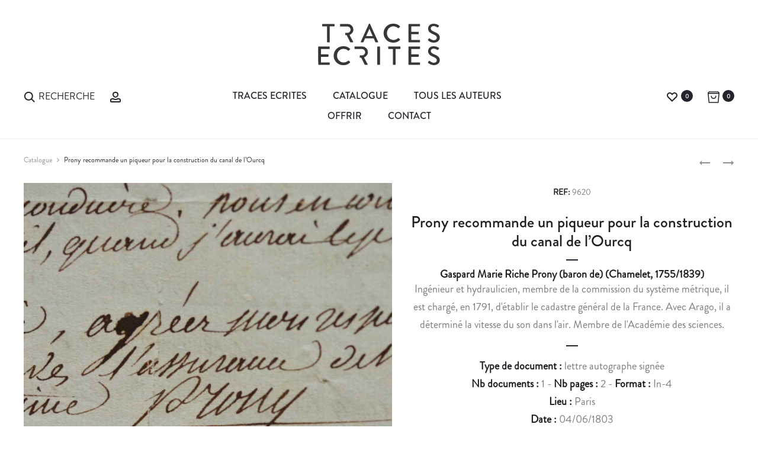

--- FILE ---
content_type: application/javascript; charset=utf-8
request_url: https://www.traces-ecrites.com/wp-content/cache/min/1/wp-content/themes/traces-ecrites/js/owl2row.js?ver=1758570122
body_size: 687
content:
(function($,window,document,undefined){Owl2row=function(scope){this.owl=scope;this.owl.options=$.extend({},Owl2row.Defaults,this.owl.options);this.handlers={'initialize.owl.carousel':$.proxy(function(e){if(this.owl.settings.owl2row){this.build2row(this)}},this)};this.owl.$element.on(this.handlers)};Owl2row.Defaults={owl2row:!1,owl2rowTarget:'item',owl2rowContainer:'owl2row-item',owl2rowDirection:'utd'};Owl2row.prototype.build2row=function(thisScope){var carousel=$(thisScope.owl.$element);var carouselItems=carousel.find('.'+thisScope.owl.options.owl2rowTarget);var aEvenElements=[];var aOddElements=[];$.each(carouselItems,function(index,item){if(index%2===0){aEvenElements.push(item)}else{aOddElements.push(item)}});carousel.empty();switch(thisScope.owl.options.owl2rowDirection){case 'ltr':thisScope.leftToright(thisScope,carousel,carouselItems);break;default:thisScope.upTodown(thisScope,aEvenElements,aOddElements,carousel)}};Owl2row.prototype.leftToright=function(thisScope,carousel,carouselItems){var o2wContainerClass=thisScope.owl.options.owl2rowContainer;var owlMargin=thisScope.owl.options.margin;var carouselItemsLength=carouselItems.length;var firsArr=[];var secondArr=[];if(carouselItemsLength%2===1){carouselItemsLength=((carouselItemsLength-1)/2)+1}else{carouselItemsLength=carouselItemsLength/2}
$.each(carouselItems,function(index,item){if(index<carouselItemsLength){firsArr.push(item)}else{secondArr.push(item)}});$.each(firsArr,function(index,item){var rowContainer=$('<div class="'+o2wContainerClass+'"/>');var firstRowElement=firsArr[index];firstRowElement.style.marginBottom=owlMargin+'px';rowContainer.append(firstRowElement).append(secondArr[index]);carousel.append(rowContainer)})};Owl2row.prototype.upTodown=function(thisScope,aEvenElements,aOddElements,carousel){var o2wContainerClass=thisScope.owl.options.owl2rowContainer;var owlMargin=thisScope.owl.options.margin;$.each(aEvenElements,function(index,item){var rowContainer=$('<div class="'+o2wContainerClass+'"/>');var evenElement=aEvenElements[index];evenElement.style.marginBottom=owlMargin+'px';rowContainer.append(evenElement).append(aOddElements[index]);carousel.append(rowContainer)})};Owl2row.prototype.destroy=function(){var handler,property;for(handler in this.handlers){this.owl.dom.$el.off(handler,this.handlers[handler])}
for(property in Object.getOwnPropertyNames(this)){typeof this[property]!=='function'&&(this[property]=null)}};$.fn.owlCarousel.Constructor.Plugins.owl2row=Owl2row})(window.Zepto||window.jQuery,window,document)

--- FILE ---
content_type: application/javascript; charset=utf-8
request_url: https://www.traces-ecrites.com/wp-content/cache/min/1/wp-content/plugins/sober-addons/assets/js/shortcodes.js?ver=1758570120
body_size: 2257
content:
jQuery(document).ready(function($){'use strict';$('.sober-product-grid.filterable.filter-type-isotope ul.products').each(function(){var $grid=$(this);$grid.imagesLoaded().always(function(){$grid.isotope({itemSelector:'.product',transitionDuration:700,layoutMode:'fitRows',isOriginLeft:!(soberData&&soberData.isRTL&&soberData.isRTL=='1')})})});$('.sober-product-grid.filterable').on('click','.filter li',function(e){e.preventDefault();var $this=$(this),$grid=$this.closest('.sober-product-grid'),$products=$grid.find('.products');if($this.hasClass('active')){return}
$this.addClass('active').siblings('.active').removeClass('active');if($grid.hasClass('filter-type-isotope')){$products.isotope({filter:$this.data('filter')})}else{var filter=$this.attr('data-filter'),$container=$grid.find('.products-grid');filter=filter.replace(/\./g,'');filter=filter.replace(/product_cat-/g,'');var data={columns:$grid.data('columns'),per_page:$grid.data('per_page'),load_more:$grid.data('load_more'),type:'',nonce:$grid.data('nonce')};if($grid.hasClass('filter-by-group')){data.type=filter}else{data.category=filter}
$grid.addClass('loading');wp.ajax.send('sober_load_products',{data:data,success:function(response){$grid.removeClass('loading');$(response).find('ul.products > li').addClass('product');$container.children('div.woocommerce, .load-more').remove();$container.append(response)}})}});$(document.body).on('click','.ajax-load-products',function(e){e.preventDefault();var $el=$(this),page=$el.data('page');if($el.hasClass('loading')){return}
$el.addClass('loading');wp.ajax.send('sober_load_products',{data:{page:page,columns:$el.data('columns'),per_page:$el.data('per_page'),category:$el.data('category'),type:$el.data('type'),nonce:$el.data('nonce')},success:function(data){$el.data('page',page+1).attr('page',page+1);$el.removeClass('loading');var $data=$(data),$products=$data.find('ul.products > li'),$button=$data.find('.ajax-load-products'),$container=$el.closest('.sober-products'),$grid=$container.find('ul.products');$products.addClass('product');if($products.length){if($container.hasClass('filter-type-isotope')){$grid.append($products).isotope('appended',$products);$products.imagesLoaded().progress(function(){$grid.isotope('layout')})}else{$products.hide().css('opacity',0);$grid.append($products);$products.slideDown('slow').animate({opacity:1},'slow')}
if($button.length){$el.replaceWith($button)}else{$el.slideUp()}}}})});$('.sober-product-carousel').each(function(){var $carousel=$(this),columns=parseInt($carousel.data('columns'),10),autoplay=parseInt($carousel.data('autoplay'),10);autoplay=autoplay===0?!1:autoplay;$carousel.find('ul.products').addClass('owl-carousel').owlCarousel({items:columns,autoplay:!!autoplay,autoplayTimeout:autoplay,pagination:!0,navigation:!1,slideSpeed:300,paginationSpeed:500,responsive:{0:{items:1},360:{items:2},767:{items:columns}}})});$('.sober-countdown').each(function(){var $el=$(this),$timers=$el.find('.timers'),output='';$timers.countdown($timers.data('date'),function(event){output='';var day=event.strftime('%D');for(var i=0;i<day.length;i++){output+='<span>'+day[i]+'</span>'}
$timers.find('.day').html(output);output='';var hour=event.strftime('%H');for(i=0;i<hour.length;i++){output+='<span>'+hour[i]+'</span>'}
$timers.find('.hour').html(output);output='';var minu=event.strftime('%M');for(i=0;i<minu.length;i++){output+='<span>'+minu[i]+'</span>'}
$(this).find('.min').html(output);output='';var secs=event.strftime('%S');for(i=0;i<secs.length;i++){output+='<span>'+secs[i]+'</span>'}
$timers.find('.secs').html(output)})});$('.sober-banner-grid-5').each(function(){var $items=$(this).children(),chucks=[];$items.each(function(){var $item=$(this);$item.css('background-image',function(){return'url('+$item.find('img').attr('src')+')'})});for(var i=0;i<$items.length;i+=5){var chuck=$items.splice(i,i+5),$chuck=$(chuck);$chuck.wrapAll('<div class="banners-wrap"/>');$chuck.filter(':lt(2)').wrapAll('<div class="banners banners-column-1"/>');$chuck.filter(':eq(2)').wrapAll('<div class="banners banners-column-2"/>');$chuck.filter(':gt(2)').wrapAll('<div class="banners banners-column-3"/>');chucks.push(chuck)}});$('.sober-chart').circleProgress({emptyFill:'rgba(0,0,0,0)',startAngle:-Math.PI/2});$(document.body).on('click','.sober-message-box .close',function(e){e.preventDefault();$(this).parent().fadeOut('slow')});$('.sober-map').each(function(){var $map=$(this),latitude=$map.data('lat'),longitude=$map.data('lng'),zoom=$map.data('zoom'),marker_icon=$map.data('marker'),info=$map.html();var mapOptions={zoom:zoom,scrollwheel:!1,navigationControl:!0,mapTypeControl:!1,scaleControl:!1,draggable:!0,center:new google.maps.LatLng(latitude,longitude),mapTypeId:google.maps.MapTypeId.ROADMAP};switch($map.data('color')){case 'grey':mapOptions.styles=[{"featureType":"water","elementType":"geometry","stylers":[{"color":"#e9e9e9"},{"lightness":17}]},{"featureType":"landscape","elementType":"geometry","stylers":[{"color":"#f5f5f5"},{"lightness":20}]},{"featureType":"road.highway","elementType":"geometry.fill","stylers":[{"color":"#ffffff"},{"lightness":17}]},{"featureType":"road.highway","elementType":"geometry.stroke","stylers":[{"color":"#ffffff"},{"lightness":29},{"weight":0.2}]},{"featureType":"road.arterial","elementType":"geometry","stylers":[{"color":"#ffffff"},{"lightness":18}]},{"featureType":"road.local","elementType":"geometry","stylers":[{"color":"#ffffff"},{"lightness":16}]},{"featureType":"poi","elementType":"geometry","stylers":[{"color":"#f5f5f5"},{"lightness":21}]},{"featureType":"poi.park","elementType":"geometry","stylers":[{"color":"#dedede"},{"lightness":21}]},{"elementType":"labels.text.stroke","stylers":[{"visibility":"on"},{"color":"#ffffff"},{"lightness":16}]},{"elementType":"labels.text.fill","stylers":[{"saturation":36},{"color":"#333333"},{"lightness":40}]},{"elementType":"labels.icon","stylers":[{"visibility":"off"}]},{"featureType":"transit","elementType":"geometry","stylers":[{"color":"#f2f2f2"},{"lightness":19}]},{"featureType":"administrative","elementType":"geometry.fill","stylers":[{"color":"#fefefe"},{"lightness":20}]},{"featureType":"administrative","elementType":"geometry.stroke","stylers":[{"color":"#fefefe"},{"lightness":17},{"weight":1.2}]}];break;case 'inverse':mapOptions.styles=[{"featureType":"all","elementType":"labels.text.fill","stylers":[{"saturation":36},{"color":"#000000"},{"lightness":40}]},{"featureType":"all","elementType":"labels.text.stroke","stylers":[{"visibility":"on"},{"color":"#000000"},{"lightness":16}]},{"featureType":"all","elementType":"labels.icon","stylers":[{"visibility":"off"}]},{"featureType":"administrative","elementType":"geometry.fill","stylers":[{"color":"#000000"},{"lightness":20}]},{"featureType":"administrative","elementType":"geometry.stroke","stylers":[{"color":"#000000"},{"lightness":17},{"weight":1.2}]},{"featureType":"landscape","elementType":"geometry","stylers":[{"color":"#000000"},{"lightness":20}]},{"featureType":"poi","elementType":"geometry","stylers":[{"color":"#000000"},{"lightness":21}]},{"featureType":"road.highway","elementType":"geometry.fill","stylers":[{"color":"#000000"},{"lightness":17}]},{"featureType":"road.highway","elementType":"geometry.stroke","stylers":[{"color":"#000000"},{"lightness":29},{"weight":0.2}]},{"featureType":"road.arterial","elementType":"geometry","stylers":[{"color":"#000000"},{"lightness":18}]},{"featureType":"road.local","elementType":"geometry","stylers":[{"color":"#000000"},{"lightness":16}]},{"featureType":"transit","elementType":"geometry","stylers":[{"color":"#000000"},{"lightness":19}]},{"featureType":"water","elementType":"geometry","stylers":[{"color":"#000000"},{"lightness":17}]}];break;case 'vista-blue':mapOptions.styles=[{"featureType":"water","elementType":"geometry","stylers":[{"color":"#a0d6d1"},{"lightness":17}]},{"featureType":"landscape","elementType":"geometry","stylers":[{"color":"#ffffff"},{"lightness":20}]},{"featureType":"road.highway","elementType":"geometry.fill","stylers":[{"color":"#dedede"},{"lightness":17}]},{"featureType":"road.highway","elementType":"geometry.stroke","stylers":[{"color":"#dedede"},{"lightness":29},{"weight":0.2}]},{"featureType":"road.arterial","elementType":"geometry","stylers":[{"color":"#dedede"},{"lightness":18}]},{"featureType":"road.local","elementType":"geometry","stylers":[{"color":"#ffffff"},{"lightness":16}]},{"featureType":"poi","elementType":"geometry","stylers":[{"color":"#f1f1f1"},{"lightness":21}]},{"elementType":"labels.text.stroke","stylers":[{"visibility":"on"},{"color":"#ffffff"},{"lightness":16}]},{"elementType":"labels.text.fill","stylers":[{"saturation":36},{"color":"#333333"},{"lightness":40}]},{"elementType":"labels.icon","stylers":[{"visibility":"off"}]},{"featureType":"transit","elementType":"geometry","stylers":[{"color":"#f2f2f2"},{"lightness":19}]},{"featureType":"administrative","elementType":"geometry.fill","stylers":[{"color":"#fefefe"},{"lightness":20}]},{"featureType":"administrative","elementType":"geometry.stroke","stylers":[{"color":"#fefefe"},{"lightness":17},{"weight":1.2}]}];break}
var map=new google.maps.Map(this,mapOptions);var marker=new google.maps.Marker({position:new google.maps.LatLng(latitude,longitude),map:map,icon:marker_icon,animation:google.maps.Animation.DROP});if(info){var infoWindow=new google.maps.InfoWindow({content:'<div class="info_content">'+info+'</div>'});marker.addListener('click',function(){infoWindow.open(map,marker)})}});$(document.body).on('click','.sober-faq .question',function(e){e.preventDefault();var $faq=$(this).closest('.sober-faq');if($faq.hasClass('open')){$faq.find('.answer').stop(!0,!0).slideUp(function(){$faq.removeClass('open')})}else{$faq.find('.answer').stop(!0,!0).slideDown(function(){$faq.addClass('open')})}})})

--- FILE ---
content_type: application/javascript; charset=utf-8
request_url: https://www.traces-ecrites.com/wp-content/cache/min/1/wp-includes/js/jquery/jquery.serialize-object.js?ver=1758570120
body_size: 180
content:
/*!
 * jQuery serializeObject - v0.2-wp - 1/20/2010
 * http://benalman.com/projects/jquery-misc-plugins/
 *
 * Copyright (c) 2010 "Cowboy" Ben Alman
 * Dual licensed under the MIT and GPL licenses.
 * http://benalman.com/about/license/
 */
(function($,undefined){'$:nomunge';$.fn.serializeObject=function(){var obj={};$.each(this.serializeArray(),function(i,o){var n=o.name,v=o.value;obj[n]=obj[n]===undefined?v:Array.isArray(obj[n])?obj[n].concat(v):[obj[n],v]});return obj}})(jQuery)